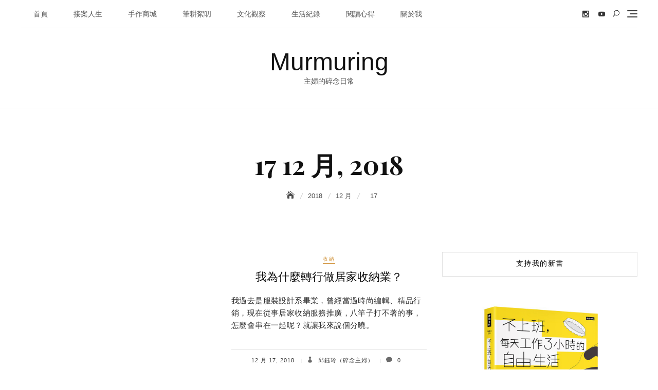

--- FILE ---
content_type: text/html; charset=UTF-8
request_url: https://murmuring.idv.tw/2018/12/17/
body_size: 14599
content:
<!DOCTYPE html>
<html lang="zh-TW">
<head>
	<meta charset="UTF-8">
	<meta name="viewport" content="width=device-width, initial-scale=1">
	<link rel="profile" href="http://gmpg.org/xfn/11">
	<title>日期: 2018 年 12 月 17 日 &#x2d; Murmuring</title>
	<style>img:is([sizes="auto" i], [sizes^="auto," i]) { contain-intrinsic-size: 3000px 1500px }</style>
	
<!-- The SEO Framework by Sybre Waaijer -->
<meta name="robots" content="noindex,max-snippet:-1,max-image-preview:large,max-video-preview:-1" />
<meta property="og:type" content="website" />
<meta property="og:locale" content="zh_TW" />
<meta property="og:site_name" content="Murmuring" />
<meta property="og:title" content="日期: 2018 年 12 月 17 日" />
<meta property="og:url" content="https://murmuring.idv.tw/2018/12/17/" />
<meta property="og:image" content="https://murmuring.idv.tw/core/views/1e93b0e530/assets/images/placeholder/blogberg-banner-1920-380.jpg" />
<meta name="twitter:card" content="summary_large_image" />
<meta name="twitter:title" content="日期: 2018 年 12 月 17 日" />
<meta name="twitter:image" content="https://murmuring.idv.tw/core/views/1e93b0e530/assets/images/placeholder/blogberg-banner-1920-380.jpg" />
<script type="application/ld+json">{"@context":"https://schema.org","@graph":[{"@type":"WebSite","@id":"https://murmuring.idv.tw/#/schema/WebSite","url":"https://murmuring.idv.tw/","name":"Murmuring","description":"主婦的碎念日常","inLanguage":"zh-TW","potentialAction":{"@type":"SearchAction","target":{"@type":"EntryPoint","urlTemplate":"https://murmuring.idv.tw/search/{search_term_string}/"},"query-input":"required name=search_term_string"},"publisher":{"@type":"Organization","@id":"https://murmuring.idv.tw/#/schema/Organization","name":"Murmuring","url":"https://murmuring.idv.tw/","logo":{"@type":"ImageObject","url":"https://murmuring.idv.tw/storage/2017/07/cropped-cropped-murmuring-typography-110x110-1.jpg","contentUrl":"https://murmuring.idv.tw/storage/2017/07/cropped-cropped-murmuring-typography-110x110-1.jpg","width":512,"height":512,"contentSize":"14180"}}},{"@type":"CollectionPage","@id":"https://murmuring.idv.tw/2018/12/17/","url":"https://murmuring.idv.tw/2018/12/17/","name":"日期: 2018 年 12 月 17 日 &#x2d; Murmuring","inLanguage":"zh-TW","isPartOf":{"@id":"https://murmuring.idv.tw/#/schema/WebSite"},"breadcrumb":{"@type":"BreadcrumbList","@id":"https://murmuring.idv.tw/#/schema/BreadcrumbList","itemListElement":[{"@type":"ListItem","position":1,"item":"https://murmuring.idv.tw/","name":"Murmuring"},{"@type":"ListItem","position":2,"name":"日期: 2018 年 12 月 17 日"}]}}]}</script>
<!-- / The SEO Framework by Sybre Waaijer | 2.31ms meta | 0.51ms boot -->

<link rel='dns-prefetch' href='//fonts.googleapis.com' />
<link rel="alternate" type="application/rss+xml" title="訂閱《Murmuring》&raquo; 資訊提供" href="https://murmuring.idv.tw/feed/" />
<link rel="alternate" type="application/rss+xml" title="訂閱《Murmuring》&raquo; 留言的資訊提供" href="https://murmuring.idv.tw/comments/feed/" />
<script type="text/javascript">
/* <![CDATA[ */
window._wpemojiSettings = {"baseUrl":"https:\/\/s.w.org\/images\/core\/emoji\/16.0.1\/72x72\/","ext":".png","svgUrl":"https:\/\/s.w.org\/images\/core\/emoji\/16.0.1\/svg\/","svgExt":".svg","source":{"concatemoji":"https:\/\/murmuring.idv.tw\/lib\/js\/wp-emoji-release.min.js"}};
/*! This file is auto-generated */
!function(s,n){var o,i,e;function c(e){try{var t={supportTests:e,timestamp:(new Date).valueOf()};sessionStorage.setItem(o,JSON.stringify(t))}catch(e){}}function p(e,t,n){e.clearRect(0,0,e.canvas.width,e.canvas.height),e.fillText(t,0,0);var t=new Uint32Array(e.getImageData(0,0,e.canvas.width,e.canvas.height).data),a=(e.clearRect(0,0,e.canvas.width,e.canvas.height),e.fillText(n,0,0),new Uint32Array(e.getImageData(0,0,e.canvas.width,e.canvas.height).data));return t.every(function(e,t){return e===a[t]})}function u(e,t){e.clearRect(0,0,e.canvas.width,e.canvas.height),e.fillText(t,0,0);for(var n=e.getImageData(16,16,1,1),a=0;a<n.data.length;a++)if(0!==n.data[a])return!1;return!0}function f(e,t,n,a){switch(t){case"flag":return n(e,"\ud83c\udff3\ufe0f\u200d\u26a7\ufe0f","\ud83c\udff3\ufe0f\u200b\u26a7\ufe0f")?!1:!n(e,"\ud83c\udde8\ud83c\uddf6","\ud83c\udde8\u200b\ud83c\uddf6")&&!n(e,"\ud83c\udff4\udb40\udc67\udb40\udc62\udb40\udc65\udb40\udc6e\udb40\udc67\udb40\udc7f","\ud83c\udff4\u200b\udb40\udc67\u200b\udb40\udc62\u200b\udb40\udc65\u200b\udb40\udc6e\u200b\udb40\udc67\u200b\udb40\udc7f");case"emoji":return!a(e,"\ud83e\udedf")}return!1}function g(e,t,n,a){var r="undefined"!=typeof WorkerGlobalScope&&self instanceof WorkerGlobalScope?new OffscreenCanvas(300,150):s.createElement("canvas"),o=r.getContext("2d",{willReadFrequently:!0}),i=(o.textBaseline="top",o.font="600 32px Arial",{});return e.forEach(function(e){i[e]=t(o,e,n,a)}),i}function t(e){var t=s.createElement("script");t.src=e,t.defer=!0,s.head.appendChild(t)}"undefined"!=typeof Promise&&(o="wpEmojiSettingsSupports",i=["flag","emoji"],n.supports={everything:!0,everythingExceptFlag:!0},e=new Promise(function(e){s.addEventListener("DOMContentLoaded",e,{once:!0})}),new Promise(function(t){var n=function(){try{var e=JSON.parse(sessionStorage.getItem(o));if("object"==typeof e&&"number"==typeof e.timestamp&&(new Date).valueOf()<e.timestamp+604800&&"object"==typeof e.supportTests)return e.supportTests}catch(e){}return null}();if(!n){if("undefined"!=typeof Worker&&"undefined"!=typeof OffscreenCanvas&&"undefined"!=typeof URL&&URL.createObjectURL&&"undefined"!=typeof Blob)try{var e="postMessage("+g.toString()+"("+[JSON.stringify(i),f.toString(),p.toString(),u.toString()].join(",")+"));",a=new Blob([e],{type:"text/javascript"}),r=new Worker(URL.createObjectURL(a),{name:"wpTestEmojiSupports"});return void(r.onmessage=function(e){c(n=e.data),r.terminate(),t(n)})}catch(e){}c(n=g(i,f,p,u))}t(n)}).then(function(e){for(var t in e)n.supports[t]=e[t],n.supports.everything=n.supports.everything&&n.supports[t],"flag"!==t&&(n.supports.everythingExceptFlag=n.supports.everythingExceptFlag&&n.supports[t]);n.supports.everythingExceptFlag=n.supports.everythingExceptFlag&&!n.supports.flag,n.DOMReady=!1,n.readyCallback=function(){n.DOMReady=!0}}).then(function(){return e}).then(function(){var e;n.supports.everything||(n.readyCallback(),(e=n.source||{}).concatemoji?t(e.concatemoji):e.wpemoji&&e.twemoji&&(t(e.twemoji),t(e.wpemoji)))}))}((window,document),window._wpemojiSettings);
/* ]]> */
</script>
<style id='wp-emoji-styles-inline-css' type='text/css'>

	img.wp-smiley, img.emoji {
		display: inline !important;
		border: none !important;
		box-shadow: none !important;
		height: 1em !important;
		width: 1em !important;
		margin: 0 0.07em !important;
		vertical-align: -0.1em !important;
		background: none !important;
		padding: 0 !important;
	}
</style>
<link rel='stylesheet' id='wp-block-library-css' href='https://murmuring.idv.tw/lib/css/dist/block-library/style.min.css' type='text/css' media='all' />
<style id='wp-block-library-theme-inline-css' type='text/css'>
.wp-block-audio :where(figcaption){color:#555;font-size:13px;text-align:center}.is-dark-theme .wp-block-audio :where(figcaption){color:#ffffffa6}.wp-block-audio{margin:0 0 1em}.wp-block-code{border:1px solid #ccc;border-radius:4px;font-family:Menlo,Consolas,monaco,monospace;padding:.8em 1em}.wp-block-embed :where(figcaption){color:#555;font-size:13px;text-align:center}.is-dark-theme .wp-block-embed :where(figcaption){color:#ffffffa6}.wp-block-embed{margin:0 0 1em}.blocks-gallery-caption{color:#555;font-size:13px;text-align:center}.is-dark-theme .blocks-gallery-caption{color:#ffffffa6}:root :where(.wp-block-image figcaption){color:#555;font-size:13px;text-align:center}.is-dark-theme :root :where(.wp-block-image figcaption){color:#ffffffa6}.wp-block-image{margin:0 0 1em}.wp-block-pullquote{border-bottom:4px solid;border-top:4px solid;color:currentColor;margin-bottom:1.75em}.wp-block-pullquote cite,.wp-block-pullquote footer,.wp-block-pullquote__citation{color:currentColor;font-size:.8125em;font-style:normal;text-transform:uppercase}.wp-block-quote{border-left:.25em solid;margin:0 0 1.75em;padding-left:1em}.wp-block-quote cite,.wp-block-quote footer{color:currentColor;font-size:.8125em;font-style:normal;position:relative}.wp-block-quote:where(.has-text-align-right){border-left:none;border-right:.25em solid;padding-left:0;padding-right:1em}.wp-block-quote:where(.has-text-align-center){border:none;padding-left:0}.wp-block-quote.is-large,.wp-block-quote.is-style-large,.wp-block-quote:where(.is-style-plain){border:none}.wp-block-search .wp-block-search__label{font-weight:700}.wp-block-search__button{border:1px solid #ccc;padding:.375em .625em}:where(.wp-block-group.has-background){padding:1.25em 2.375em}.wp-block-separator.has-css-opacity{opacity:.4}.wp-block-separator{border:none;border-bottom:2px solid;margin-left:auto;margin-right:auto}.wp-block-separator.has-alpha-channel-opacity{opacity:1}.wp-block-separator:not(.is-style-wide):not(.is-style-dots){width:100px}.wp-block-separator.has-background:not(.is-style-dots){border-bottom:none;height:1px}.wp-block-separator.has-background:not(.is-style-wide):not(.is-style-dots){height:2px}.wp-block-table{margin:0 0 1em}.wp-block-table td,.wp-block-table th{word-break:normal}.wp-block-table :where(figcaption){color:#555;font-size:13px;text-align:center}.is-dark-theme .wp-block-table :where(figcaption){color:#ffffffa6}.wp-block-video :where(figcaption){color:#555;font-size:13px;text-align:center}.is-dark-theme .wp-block-video :where(figcaption){color:#ffffffa6}.wp-block-video{margin:0 0 1em}:root :where(.wp-block-template-part.has-background){margin-bottom:0;margin-top:0;padding:1.25em 2.375em}
</style>
<style id='classic-theme-styles-inline-css' type='text/css'>
/*! This file is auto-generated */
.wp-block-button__link{color:#fff;background-color:#32373c;border-radius:9999px;box-shadow:none;text-decoration:none;padding:calc(.667em + 2px) calc(1.333em + 2px);font-size:1.125em}.wp-block-file__button{background:#32373c;color:#fff;text-decoration:none}
</style>
<style id='global-styles-inline-css' type='text/css'>
:root{--wp--preset--aspect-ratio--square: 1;--wp--preset--aspect-ratio--4-3: 4/3;--wp--preset--aspect-ratio--3-4: 3/4;--wp--preset--aspect-ratio--3-2: 3/2;--wp--preset--aspect-ratio--2-3: 2/3;--wp--preset--aspect-ratio--16-9: 16/9;--wp--preset--aspect-ratio--9-16: 9/16;--wp--preset--color--black: #000000;--wp--preset--color--cyan-bluish-gray: #abb8c3;--wp--preset--color--white: #ffffff;--wp--preset--color--pale-pink: #f78da7;--wp--preset--color--vivid-red: #cf2e2e;--wp--preset--color--luminous-vivid-orange: #ff6900;--wp--preset--color--luminous-vivid-amber: #fcb900;--wp--preset--color--light-green-cyan: #7bdcb5;--wp--preset--color--vivid-green-cyan: #00d084;--wp--preset--color--pale-cyan-blue: #8ed1fc;--wp--preset--color--vivid-cyan-blue: #0693e3;--wp--preset--color--vivid-purple: #9b51e0;--wp--preset--color--tan: #D2B48C;--wp--preset--color--yellow: #FDE64B;--wp--preset--color--orange: #ED7014;--wp--preset--color--red: #D0312D;--wp--preset--color--pink: #b565a7;--wp--preset--color--purple: #A32CC4;--wp--preset--color--blue: #4E97D8;--wp--preset--color--green: #00B294;--wp--preset--color--brown: #231709;--wp--preset--color--grey: #7D7D7D;--wp--preset--gradient--vivid-cyan-blue-to-vivid-purple: linear-gradient(135deg,rgba(6,147,227,1) 0%,rgb(155,81,224) 100%);--wp--preset--gradient--light-green-cyan-to-vivid-green-cyan: linear-gradient(135deg,rgb(122,220,180) 0%,rgb(0,208,130) 100%);--wp--preset--gradient--luminous-vivid-amber-to-luminous-vivid-orange: linear-gradient(135deg,rgba(252,185,0,1) 0%,rgba(255,105,0,1) 100%);--wp--preset--gradient--luminous-vivid-orange-to-vivid-red: linear-gradient(135deg,rgba(255,105,0,1) 0%,rgb(207,46,46) 100%);--wp--preset--gradient--very-light-gray-to-cyan-bluish-gray: linear-gradient(135deg,rgb(238,238,238) 0%,rgb(169,184,195) 100%);--wp--preset--gradient--cool-to-warm-spectrum: linear-gradient(135deg,rgb(74,234,220) 0%,rgb(151,120,209) 20%,rgb(207,42,186) 40%,rgb(238,44,130) 60%,rgb(251,105,98) 80%,rgb(254,248,76) 100%);--wp--preset--gradient--blush-light-purple: linear-gradient(135deg,rgb(255,206,236) 0%,rgb(152,150,240) 100%);--wp--preset--gradient--blush-bordeaux: linear-gradient(135deg,rgb(254,205,165) 0%,rgb(254,45,45) 50%,rgb(107,0,62) 100%);--wp--preset--gradient--luminous-dusk: linear-gradient(135deg,rgb(255,203,112) 0%,rgb(199,81,192) 50%,rgb(65,88,208) 100%);--wp--preset--gradient--pale-ocean: linear-gradient(135deg,rgb(255,245,203) 0%,rgb(182,227,212) 50%,rgb(51,167,181) 100%);--wp--preset--gradient--electric-grass: linear-gradient(135deg,rgb(202,248,128) 0%,rgb(113,206,126) 100%);--wp--preset--gradient--midnight: linear-gradient(135deg,rgb(2,3,129) 0%,rgb(40,116,252) 100%);--wp--preset--font-size--small: 12px;--wp--preset--font-size--medium: 20px;--wp--preset--font-size--large: 36px;--wp--preset--font-size--x-large: 42px;--wp--preset--font-size--regular: 16px;--wp--preset--font-size--larger: 36px;--wp--preset--font-size--huge: 48px;--wp--preset--spacing--20: 0.44rem;--wp--preset--spacing--30: 0.67rem;--wp--preset--spacing--40: 1rem;--wp--preset--spacing--50: 1.5rem;--wp--preset--spacing--60: 2.25rem;--wp--preset--spacing--70: 3.38rem;--wp--preset--spacing--80: 5.06rem;--wp--preset--shadow--natural: 6px 6px 9px rgba(0, 0, 0, 0.2);--wp--preset--shadow--deep: 12px 12px 50px rgba(0, 0, 0, 0.4);--wp--preset--shadow--sharp: 6px 6px 0px rgba(0, 0, 0, 0.2);--wp--preset--shadow--outlined: 6px 6px 0px -3px rgba(255, 255, 255, 1), 6px 6px rgba(0, 0, 0, 1);--wp--preset--shadow--crisp: 6px 6px 0px rgba(0, 0, 0, 1);}:where(.is-layout-flex){gap: 0.5em;}:where(.is-layout-grid){gap: 0.5em;}body .is-layout-flex{display: flex;}.is-layout-flex{flex-wrap: wrap;align-items: center;}.is-layout-flex > :is(*, div){margin: 0;}body .is-layout-grid{display: grid;}.is-layout-grid > :is(*, div){margin: 0;}:where(.wp-block-columns.is-layout-flex){gap: 2em;}:where(.wp-block-columns.is-layout-grid){gap: 2em;}:where(.wp-block-post-template.is-layout-flex){gap: 1.25em;}:where(.wp-block-post-template.is-layout-grid){gap: 1.25em;}.has-black-color{color: var(--wp--preset--color--black) !important;}.has-cyan-bluish-gray-color{color: var(--wp--preset--color--cyan-bluish-gray) !important;}.has-white-color{color: var(--wp--preset--color--white) !important;}.has-pale-pink-color{color: var(--wp--preset--color--pale-pink) !important;}.has-vivid-red-color{color: var(--wp--preset--color--vivid-red) !important;}.has-luminous-vivid-orange-color{color: var(--wp--preset--color--luminous-vivid-orange) !important;}.has-luminous-vivid-amber-color{color: var(--wp--preset--color--luminous-vivid-amber) !important;}.has-light-green-cyan-color{color: var(--wp--preset--color--light-green-cyan) !important;}.has-vivid-green-cyan-color{color: var(--wp--preset--color--vivid-green-cyan) !important;}.has-pale-cyan-blue-color{color: var(--wp--preset--color--pale-cyan-blue) !important;}.has-vivid-cyan-blue-color{color: var(--wp--preset--color--vivid-cyan-blue) !important;}.has-vivid-purple-color{color: var(--wp--preset--color--vivid-purple) !important;}.has-black-background-color{background-color: var(--wp--preset--color--black) !important;}.has-cyan-bluish-gray-background-color{background-color: var(--wp--preset--color--cyan-bluish-gray) !important;}.has-white-background-color{background-color: var(--wp--preset--color--white) !important;}.has-pale-pink-background-color{background-color: var(--wp--preset--color--pale-pink) !important;}.has-vivid-red-background-color{background-color: var(--wp--preset--color--vivid-red) !important;}.has-luminous-vivid-orange-background-color{background-color: var(--wp--preset--color--luminous-vivid-orange) !important;}.has-luminous-vivid-amber-background-color{background-color: var(--wp--preset--color--luminous-vivid-amber) !important;}.has-light-green-cyan-background-color{background-color: var(--wp--preset--color--light-green-cyan) !important;}.has-vivid-green-cyan-background-color{background-color: var(--wp--preset--color--vivid-green-cyan) !important;}.has-pale-cyan-blue-background-color{background-color: var(--wp--preset--color--pale-cyan-blue) !important;}.has-vivid-cyan-blue-background-color{background-color: var(--wp--preset--color--vivid-cyan-blue) !important;}.has-vivid-purple-background-color{background-color: var(--wp--preset--color--vivid-purple) !important;}.has-black-border-color{border-color: var(--wp--preset--color--black) !important;}.has-cyan-bluish-gray-border-color{border-color: var(--wp--preset--color--cyan-bluish-gray) !important;}.has-white-border-color{border-color: var(--wp--preset--color--white) !important;}.has-pale-pink-border-color{border-color: var(--wp--preset--color--pale-pink) !important;}.has-vivid-red-border-color{border-color: var(--wp--preset--color--vivid-red) !important;}.has-luminous-vivid-orange-border-color{border-color: var(--wp--preset--color--luminous-vivid-orange) !important;}.has-luminous-vivid-amber-border-color{border-color: var(--wp--preset--color--luminous-vivid-amber) !important;}.has-light-green-cyan-border-color{border-color: var(--wp--preset--color--light-green-cyan) !important;}.has-vivid-green-cyan-border-color{border-color: var(--wp--preset--color--vivid-green-cyan) !important;}.has-pale-cyan-blue-border-color{border-color: var(--wp--preset--color--pale-cyan-blue) !important;}.has-vivid-cyan-blue-border-color{border-color: var(--wp--preset--color--vivid-cyan-blue) !important;}.has-vivid-purple-border-color{border-color: var(--wp--preset--color--vivid-purple) !important;}.has-vivid-cyan-blue-to-vivid-purple-gradient-background{background: var(--wp--preset--gradient--vivid-cyan-blue-to-vivid-purple) !important;}.has-light-green-cyan-to-vivid-green-cyan-gradient-background{background: var(--wp--preset--gradient--light-green-cyan-to-vivid-green-cyan) !important;}.has-luminous-vivid-amber-to-luminous-vivid-orange-gradient-background{background: var(--wp--preset--gradient--luminous-vivid-amber-to-luminous-vivid-orange) !important;}.has-luminous-vivid-orange-to-vivid-red-gradient-background{background: var(--wp--preset--gradient--luminous-vivid-orange-to-vivid-red) !important;}.has-very-light-gray-to-cyan-bluish-gray-gradient-background{background: var(--wp--preset--gradient--very-light-gray-to-cyan-bluish-gray) !important;}.has-cool-to-warm-spectrum-gradient-background{background: var(--wp--preset--gradient--cool-to-warm-spectrum) !important;}.has-blush-light-purple-gradient-background{background: var(--wp--preset--gradient--blush-light-purple) !important;}.has-blush-bordeaux-gradient-background{background: var(--wp--preset--gradient--blush-bordeaux) !important;}.has-luminous-dusk-gradient-background{background: var(--wp--preset--gradient--luminous-dusk) !important;}.has-pale-ocean-gradient-background{background: var(--wp--preset--gradient--pale-ocean) !important;}.has-electric-grass-gradient-background{background: var(--wp--preset--gradient--electric-grass) !important;}.has-midnight-gradient-background{background: var(--wp--preset--gradient--midnight) !important;}.has-small-font-size{font-size: var(--wp--preset--font-size--small) !important;}.has-medium-font-size{font-size: var(--wp--preset--font-size--medium) !important;}.has-large-font-size{font-size: var(--wp--preset--font-size--large) !important;}.has-x-large-font-size{font-size: var(--wp--preset--font-size--x-large) !important;}
:where(.wp-block-post-template.is-layout-flex){gap: 1.25em;}:where(.wp-block-post-template.is-layout-grid){gap: 1.25em;}
:where(.wp-block-columns.is-layout-flex){gap: 2em;}:where(.wp-block-columns.is-layout-grid){gap: 2em;}
:root :where(.wp-block-pullquote){font-size: 1.5em;line-height: 1.6;}
</style>
<link rel='stylesheet' id='blogberg-google-fonts-css' href='https://fonts.googleapis.com/css?family=Hind:300,400,400i,500,600,700,800,900|Playfair+Display:400,400italic,700,900' type='text/css' media='all' />
<link rel='stylesheet' id='bootstrap-css' href='https://murmuring.idv.tw/core/views/1e93b0e530/assets/vendors/bootstrap/css/bootstrap.min.css' type='text/css' media='all' />
<link rel='stylesheet' id='kfi-icons-css' href='https://murmuring.idv.tw/core/views/1e93b0e530/assets/vendors/kf-icons/css/style.css' type='text/css' media='all' />
<link rel='stylesheet' id='owlcarousel-css' href='https://murmuring.idv.tw/core/views/1e93b0e530/assets/vendors/OwlCarousel2-2.2.1/assets/owl.carousel.min.css' type='text/css' media='all' />
<link rel='stylesheet' id='owlcarousel-theme-css' href='https://murmuring.idv.tw/core/views/1e93b0e530/assets/vendors/OwlCarousel2-2.2.1/assets/owl.theme.default.min.css' type='text/css' media='all' />
<link rel='stylesheet' id='blogberg-blocks-css' href='https://murmuring.idv.tw/core/views/1e93b0e530/assets/css/blocks.min.css' type='text/css' media='all' />
<link rel='stylesheet' id='blogberg-style-css' href='https://murmuring.idv.tw/core/views/1e93b0e530/design.css' type='text/css' media='all' />
<script type="text/javascript" src="https://murmuring.idv.tw/lib/js/jquery/jquery.min.js" id="jquery-core-js"></script>
<script type="text/javascript" src="https://murmuring.idv.tw/lib/js/jquery/jquery-migrate.min.js" id="jquery-migrate-js"></script>
<!-- Google tag (gtag.js) -->
<script async src="https://www.googletagmanager.com/gtag/js?id=G-M8QX9C1ZRG"></script>
<script>
  window.dataLayer = window.dataLayer || [];
  function gtag(){dataLayer.push(arguments);}
  gtag('js', new Date());

  gtag('config', 'G-M8QX9C1ZRG');
</script><style id='script-63ae96bfcad37-css' type='text/css'>
figure
{
    max-width: 100%;
}
</style>
	<style type="text/css">
		/* Site Layout Shadow */  /* Hamburger Menu Icon */  /*Archive Slider Overlay Opacity*/ .block-slider .banner-overlay {background-color: rgba(0, 0, 0, 0.3); } /* Footer Background Shape*/  /* Breadcrumb Separator Layout */  .breadcrumb-wrap .breadcrumbs .trail-items a:after {height: 12px; -webkit-transform: rotate(25deg); -moz-transform: rotate(25deg); -ms-transform: rotate(25deg); -o-transform: rotate(25deg); transform: rotate(25deg); width: 1px; }     .breadcrumb-wrap .breadcrumbs .trail-items a[rel="home"] span {font-size: 0; } .breadcrumb-wrap .breadcrumbs .trail-items a[rel="home"] span:before {font-size: 16px; content: "\e074"; font-family: "kf-icons"; }  /* Site Title Color */ .site-header .site-branding .site-title, .site-header .site-branding .site-title a {color: #111111; } /* Tagline Color */ .site-header .site-branding .site-description {color: #4d4d4d; } /* Site Body Text Color */ body, html {color: #313131; } /* Primary Background Color */ figcaption, input[type=button], input[type=reset], input[type=submit], .button-primary, .round-button-primary, .page-numbers.current, .page-numbers:hover.current, .page-numbers:focus.current, .page-numbers:active.current, .woocommerce span.onsale, .woocommerce #respond input#submit, .woocommerce a.button, .woocommerce button.button, .woocommerce input.button, .woocommerce a.button.alt, .woocommerce button.button.alt, .woocommerce a.added_to_cart, .widget-area .widget.widget_product_search [type=submit], .woocommerce .widget_price_filter .ui-slider .ui-slider-handle, .wrap-detail-page .post-footer .post-format, .comments-area .comment-respond .comment-form .submit, .searchform .search-button, #go-top:hover span, #go-top:focus span, #go-top:active span, .block-slider #slide-pager .owl-dot.active span:hover, .block-slider #slide-pager .owl-dot.active span:focus, .block-slider #slide-pager .owl-dot.active span:active {background-color: #d39844 } /* Primary Border Color */ .page-numbers.current, .page-numbers:hover.current, .page-numbers:focus.current, .page-numbers:active.current, .comments-area .comment-respond .comment-form .submit, #go-top:hover span, #go-top:focus span, #go-top:active span, .main-navigation ul.nav-menu ul, .post .entry-meta-cat a {border-color: #d39844 } /* Primary Text Color */ .inner-header-content .posted-on a, .post .entry-meta-cat a {color: #d39844 } /* Hover Background Color */ .wrap-detail-page .kt-contact-form-area .form-group input.form-control[type=submit], .wrap-detail-page .kt-contact-form-area .form-group input.form-control[type=submit]:hover, .wrap-detail-page .kt-contact-form-area .form-group input.form-control[type=submit]:focus, .wrap-detail-page .kt-contact-form-area .form-group input.form-control[type=submit]:active, input[type=button]:hover, input[type=button]:active, input[type=button]:focus, input[type=reset]:hover, input[type=reset]:active, input[type=reset]:focus, input[type=submit]:hover, input[type=submit]:active, input[type=submit]:focus, .button-primary:hover, .button-primary:focus, .button-primary:active, .round-button-primary:hover, .round-button-primary:focus, .round-button-primary:active, .button-outline:hover, .button-outline:focus, .button-outline:active, .round-button-outline:hover, .round-button-outline:focus, .round-button-outline:active, .page-numbers:hover, .page-numbers:focus, .page-numbers:active, .infinite-scroll #infinite-handle span:hover, .infinite-scroll #infinite-handle span:focus, .infinite-scroll #infinite-handle span:active, .woocommerce #respond input#submit:hover, .woocommerce #respond input#submit:focus, .woocommerce #respond input#submit:active, .woocommerce a.button:hover, .woocommerce a.button:focus, .woocommerce a.button:active, .woocommerce button.button:hover, .woocommerce button.button:focus, .woocommerce button.button:active, .woocommerce input.button:hover, .woocommerce input.button:focus, .woocommerce input.button:active, .woocommerce a.button.alt:hover, .woocommerce a.button.alt:focus, .woocommerce a.button.alt:active, .woocommerce button.button.alt:hover, .woocommerce button.button.alt:focus, .woocommerce button.button.alt:active, .woocommerce a.added_to_cart:hover, .woocommerce a.added_to_cart:focus, .woocommerce a.added_to_cart:active, widget-area .widget.widget_product_search [type=submit]:hover, .widget-area .widget.widget_product_search [type=submit]:focus, .widget-area .widget.widget_product_search [type=submit]:active, .post-content-inner .tag-links a:hover, .post-content-inner .tag-links a:focus, .post-content-inner .tag-links a:active, .comments-area .comment-respond .comment-form .submit:hover, .comments-area .comment-respond .comment-form .submit:focus, .comments-area .comment-respond .comment-form .submit:active, .searchform .search-button:hover, .searchform .search-button:focus, .searchform .search-button:active, .widget .tagcloud a:hover, .widget .tagcloud a:focus, .widget .tagcloud a:active, .site-header .alt-menu-icon a:hover .icon-bar, .site-header .alt-menu-icon a:focus .icon-bar, .site-header .alt-menu-icon a:active .icon-bar, .site-header .alt-menu-icon a:hover .icon-bar:before, .site-header .alt-menu-icon a:hover .icon-bar:after, .site-header .alt-menu-icon a:focus .icon-bar:before, .site-header .alt-menu-icon a:focus .icon-bar:after, .site-header .alt-menu-icon a:active .icon-bar:before, .site-header .alt-menu-icon a:active .icon-bar:after, .block-slider .post .button-container .button-outline:hover, .block-slider .post .button-container .button-outline:focus, .block-slider .post .button-container .button-outline:active, .block-slider #slide-pager .owl-dot span:hover, .block-slider #slide-pager .owl-dot span:focus, .block-slider #slide-pager .owl-dot span:active, .top-footer .widget .search-button:hover, .top-footer .widget .search-button:focus, .top-footer .widget .search-button:active {background-color: #d39844 } /* Hover border Color */ .wrap-detail-page .kt-contact-form-area .form-group input.form-control[type=submit], .wrap-detail-page .kt-contact-form-area .form-group input.form-control[type=submit]:hover, .wrap-detail-page .kt-contact-form-area .form-group input.form-control[type=submit]:focus, .wrap-detail-page .kt-contact-form-area .form-group input.form-control[type=submit]:active, .button-outline:hover, .button-outline:focus, .button-outline:active, .round-button-outline:hover, .round-button-outline:focus, .round-button-outline:active, .page-numbers:hover, .page-numbers:focus, .page-numbers:active, .comments-area .comment-respond .comment-form .submit:hover, .comments-area .comment-respond .comment-form .submit:focus, .comments-area .comment-respond .comment-form .submit:active, .socialgroup a:hover, .socialgroup a:focus, .socialgroup a:active, .widget .tagcloud a:hover, .widget .tagcloud a:focus, .widget .tagcloud a:active, .block-slider .post .entry-meta-cat a:hover, .block-slider .post .entry-meta-cat a:focus, .block-slider .post .entry-meta-cat a:active, .block-slider .post .button-container .button-outline:hover, .block-slider .post .button-container .button-outline:focus, .block-slider .post .button-container .button-outline:active, .block-slider .controls .owl-prev:hover:before, .block-slider .controls .owl-prev:focus:before, .block-slider .controls .owl-prev:active:before, .block-slider .controls .owl-next:hover:before, .block-slider .controls .owl-next:focus:before, .block-slider .controls .owl-next:active:before, .block-slider #slide-pager .owl-dot span:hover, .block-slider #slide-pager .owl-dot span:focus, .block-slider #slide-pager .owl-dot span:active, .site-footer .socialgroup ul li a:hover, .site-footer .socialgroup ul li a:focus, .site-footer .socialgroup ul li a:active, .post .entry-meta-cat a:hover, .post .entry-meta-cat a:focus, .post .entry-meta-cat a:active {border-color: #d39844 } /* Hover Text Color */ a:hover, a:focus, a:active, .wrap-detail-page .kt-contact-form-area .form-group .cleaner:hover, .wrap-detail-page .kt-contact-form-area .form-group .cleaner:active, .wrap-detail-page .kt-contact-form-area .form-group .cleaner:focus, .wrap-detail-page .kt-contact-form-area .form-group .cleaner:hover span, .wrap-detail-page .kt-contact-form-area .form-group .cleaner:active span, .wrap-detail-page .kt-contact-form-area .form-group .cleaner:focus span, a.button-text:hover, a.button-text:focus, a.button-text:active, .button-text:hover, .button-text:focus, .button-text:active, a.button-text:hover:after, a.button-text:focus:after, a.button-text:active:after, .button-text:hover:after, .button-text:focus:after, .button-text:active:after, .comment-navigation .nav-previous a:hover, .comment-navigation .nav-previous a:focus, .comment-navigation .nav-previous a:active, .comment-navigation .nav-next a:hover, .comment-navigation .nav-next a:focus, .comment-navigation .nav-next a:active, .post-navigation .nav-previous a:hover, .post-navigation .nav-previous a:focus, .post-navigation .nav-previous a:active, .post-navigation .nav-next a:hover, .post-navigation .nav-next a:focus, .post-navigation .nav-next a:active, .comment-navigation .nav-previous a:hover .nav-label, .comment-navigation .nav-previous a:focus .nav-label, .comment-navigation .nav-previous a:active .nav-label, .comment-navigation .nav-next a:hover .nav-label, .comment-navigation .nav-next a:focus .nav-label, .comment-navigation .nav-next a:active .nav-label, .post-navigation .nav-previous a:hover .nav-label, .post-navigation .nav-previous a:focus .nav-label, .post-navigation .nav-previous a:active .nav-label, .post-navigation .nav-next a:hover .nav-label, .post-navigation .nav-next a:focus .nav-label, .post-navigation .nav-next a:active .nav-label, .woocommerce .product_meta .posted_in a:hover, .woocommerce .product_meta .posted_in a:focus, .woocommerce .product_meta .posted_in a:active, .woocommerce .product_meta .tagged_as a:hover, .woocommerce .product_meta .tagged_as a:focus, .woocommerce .product_meta .tagged_as a:active, .woocommerce .woocommerce-MyAccount-navigation ul li a:hover, .woocommerce .woocommerce-MyAccount-navigation ul li a:focus, .woocommerce .woocommerce-MyAccount-navigation ul li a:active, .woocommerce .woocommerce-MyAccount-content p a:hover, .woocommerce .woocommerce-MyAccount-content p a:focus, .woocommerce .woocommerce-MyAccount-content p a:active, .inner-header-content .posted-on a:hover, .inner-header-content .posted-on a:focus, .inner-header-content .posted-on a:active, .post-content-inner .cat-links .categories-list a:hover, .post-content-inner .cat-links .categories-list a:focus, .post-content-inner .cat-links .categories-list a:active, .comments-area .comment-list .comment-metadata a:hover, .comments-area .comment-list .comment-metadata a:focus, .comments-area .comment-list .comment-metadata a:active, .comments-area .comment-respond .logged-in-as a:hover, .comments-area .comment-respond .logged-in-as a:focus, .comments-area .comment-respond .logged-in-as a:active, .socialgroup a:hover, .socialgroup a:focus, .socialgroup a:active, .section-banner-wrap:not(.section-banner-two):not(.section-banner-three) .inner-header-content .posted-on a:hover, .wrap-inner-banner .inner-header-content .posted-on a:hover, .breadcrumb-wrap .breadcrumbs .trail-items a:hover, .breadcrumb-wrap .breadcrumbs .trail-items a:focus, .breadcrumb-wrap .breadcrumbs .trail-items a:active, .widget li a:hover, .widget li a:focus, .widget li a:active, .author-widget .widget-content .profile .socialgroup ul li a:hover, .author-widget .widget-content .profile .socialgroup ul li a:focus, .author-widget .widget-content .profile .socialgroup ul li a:active, .site-header .site-branding .site-title a:hover, .site-header .site-branding .site-title a:focus, .site-header .site-branding .site-title a:active, .site-header .header-icons-wrap .header-search-icon:hover, .site-header .header-icons-wrap .header-search-icon:focus, .site-header .header-icons-wrap .header-search-icon:active, .main-navigation ul.nav-menu > li:hover > a, .main-navigation ul.nav-menu > li:focus > a, .main-navigation ul.nav-menu > li:active > a, .main-navigation ul.nav-menu > li.focus > a, .main-navigation ul.nav-menu ul li a:hover, .main-navigation ul.nav-menu ul li a:focus, .main-navigation ul.nav-menu ul li a:active, .main-navigation ul.nav-menu li.current-menu-item > a, .main-navigation ul.nav-menu li.current-menu-parent > a, .offcanvas-navigation a:hover, .offcanvas-navigation a:focus, .offcanvas-navigation a:active, .block-slider .post .entry-meta-cat a:hover, .block-slider .post .entry-meta-cat a:focus, .block-slider .post .entry-meta-cat a:active, .block-slider .post .post-content .meta-tag [class*=meta-] a:hover, .block-slider .post .post-content .meta-tag [class*=meta-] a:focus, .block-slider .post .post-content .meta-tag [class*=meta-] a:active, .block-slider .post .post-content .meta-tag [class*=meta-] a:hover:before, .block-slider .post .post-content .meta-tag [class*=meta-] a:focus:before, .block-slider .post .post-content .meta-tag [class*=meta-] a:active:before, .block-slider .controls .owl-prev:hover:before, .block-slider .controls .owl-prev:focus:before, .block-slider .controls .owl-prev:active:before, .block-slider .controls .owl-next:hover:before, .block-slider .controls .owl-next:focus:before, .block-slider .controls .owl-next:active:before, .site-footer .socialgroup ul li a:hover, .site-footer .socialgroup ul li a:focus, .site-footer .socialgroup ul li a:active, .site-footer .copyright a:hover, .site-footer .copyright a:focus, .site-footer .copyright a:active, .site-footer .footer-menu-wrap ul li a:hover, .site-footer .footer-menu-wrap ul li a:focus, .site-footer .footer-menu-wrap ul li a:active, .post .entry-meta-cat a:hover, .post .entry-meta-cat a:focus, .post .entry-meta-cat a:active, .post .meta-tag [class*=meta-] a:hover, .post .meta-tag [class*=meta-] a:focus, .post .meta-tag [class*=meta-] a:active, .post .meta-tag [class*=meta-] a:hover:before, .post .meta-tag [class*=meta-] a:focus:before, .post .meta-tag [class*=meta-] a:active:before, .post-section .post .post-text .simplesocialbuttons.simplesocial-round-icon button:hover, .post-section .post .post-text .simplesocialbuttons.simplesocial-round-icon button:focus, .post-section .post .post-text .simplesocialbuttons.simplesocial-round-icon button:active {color: #d39844 } .addtoany_content .addtoany_list a:hover svg path, .addtoany_content .addtoany_list a:focus svg path, .addtoany_content .addtoany_list a:active svg path, .widget_a2a_share_save_widget .addtoany_list a:hover svg path, .widget_a2a_share_save_widget .addtoany_list a:focus svg path, .widget_a2a_share_save_widget .addtoany_list a:active svg path {fill: #d39844	}
</style>
<link rel="icon" href="https://murmuring.idv.tw/storage/2017/07/cropped-cropped-murmuring-typography-110x110-1-32x32.jpg" sizes="32x32" />
<link rel="icon" href="https://murmuring.idv.tw/storage/2017/07/cropped-cropped-murmuring-typography-110x110-1-192x192.jpg" sizes="192x192" />
<link rel="apple-touch-icon" href="https://murmuring.idv.tw/storage/2017/07/cropped-cropped-murmuring-typography-110x110-1-180x180.jpg" />
<meta name="msapplication-TileImage" content="https://murmuring.idv.tw/storage/2017/07/cropped-cropped-murmuring-typography-110x110-1-270x270.jpg" />
		<style type="text/css" id="wp-custom-css">
			@import 'http://fonts.googleapis.com/earlyaccess/notesanstc.css';

.post-title {
	font-weight:400;
}

.blog-title{
	font-weight:300;
}

h3, h4, h5, h6, p, address, body{
	font-family: arial,"Microsoft JhengHei","微軟正黑體",sans-serif !important;
}		</style>
			<script data-ad-client="ca-pub-3371709368486331" async src="https://pagead2.googlesyndication.com/pagead/js/adsbygoogle.js"></script>
</head>

<body class="archive date wp-theme-blogberg site-layout-full">


			<div id="site-loader">
			<div class="site-loader-inner">
				<img src="https://murmuring.idv.tw/core/views/1e93b0e530/assets/images/placeholder/loader1.gif" alt="Site Loader">			</div>
		</div>
		<div id="page" class="site">
		<a class="skip-link screen-reader-text" href="#content">
			Skip to content		</a>
		
		
<header id="masthead" class="wrapper site-header site-header-primary" role="banner">
			<div class="top-header site-header-wrap">
			<div class="container">
				<div class="main-navigation-wrap">
					<div class="row align-items-center">
						<div class="col-lg-9 d-none d-lg-block">
							<div class="wrap-nav main-navigation">
								<div id="navigation" class="d-none d-lg-block">
									<nav id="site-navigation" class="main-navigation" role="navigation" aria-label="Primary Menu">
										<button class="menu-toggle" aria-controls="primary-menu" aria-expanded="false">Primary Menu</button>
										<ul id="primary-menu" class="primary-menu"><li id="menu-item-2281" class="menu-item menu-item-type-custom menu-item-object-custom menu-item-home menu-item-2281"><a href="https://murmuring.idv.tw/">首頁</a></li>
<li id="menu-item-2432" class="menu-item menu-item-type-taxonomy menu-item-object-category menu-item-2432"><a href="https://murmuring.idv.tw/category/%e6%8e%a5%e6%a1%88%e4%ba%ba%e7%94%9f/">接案人生</a></li>
<li id="menu-item-6843" class="menu-item menu-item-type-custom menu-item-object-custom menu-item-6843"><a href="https://www.taluma-design.com/">手作商城</a></li>
<li id="menu-item-6380" class="menu-item menu-item-type-taxonomy menu-item-object-category menu-item-6380"><a href="https://murmuring.idv.tw/category/%e7%ad%86%e8%80%95%e7%b5%ae%e5%8f%a8/">筆耕絮叨</a></li>
<li id="menu-item-2435" class="menu-item menu-item-type-taxonomy menu-item-object-category menu-item-2435"><a href="https://murmuring.idv.tw/category/%e6%96%87%e5%8c%96%e8%a7%80%e5%af%9f/">文化觀察</a></li>
<li id="menu-item-2436" class="menu-item menu-item-type-taxonomy menu-item-object-category menu-item-2436"><a href="https://murmuring.idv.tw/category/%e7%94%9f%e6%b4%bb%e7%b4%80%e9%8c%84/">生活紀錄</a></li>
<li id="menu-item-2437" class="menu-item menu-item-type-taxonomy menu-item-object-category menu-item-2437"><a href="https://murmuring.idv.tw/category/%e9%96%b1%e8%ae%80%e5%bf%83%e5%be%97/">閱讀心得</a></li>
<li id="menu-item-2899" class="menu-item menu-item-type-post_type menu-item-object-page menu-item-2899"><a href="https://murmuring.idv.tw/about/">關於我</a></li>
</ul>									</nav>
								</div>
							</div>
						</div>
						<div class="col-lg-3 col-12">
							<div class="header-icons-wrap text-right">
								<div class="socialgroup">
									<ul id="menu-%e7%a4%be%e7%be%a4%e9%80%a3%e7%b5%90" class="menu"><li id="menu-item-2284" class="menu-item menu-item-type-custom menu-item-object-custom menu-item-2284"><a target="_blank" href="https://www.instagram.com/contentlab_tw/">Instagram</a></li>
<li id="menu-item-2292" class="menu-item menu-item-type-custom menu-item-object-custom menu-item-2292"><a href="https://www.youtube.com/channel/UCEBCV6DuVVIu0MPo_G09-Ug">Youtube</a></li>
</ul>								</div>
									<div class="header-search-icon">
		<button aria-expanded="false">
			<span class="kfi kfi-search" aria-hidden="true"></span>
		</button>
	</div>
																<span class="alt-menu-icon ">
									<a class="offcanvas-menu-toggler" href="#">
										<span class="icon-bar"></span>
									</a>
								</span>
							</div>
						</div>
					</div>
				</div>
			</div>
		</div>
		<div class="site-branding-wrap">
		<div class="container">
			
	<div class="site-branding-outer">
		<div class="site-branding">
									<p class="site-title">
								<a href="https://murmuring.idv.tw/" rel="home">
									Murmuring								</a>
							</p>
												<p class="site-description">
							主婦的碎念日常						</p>
							</div><!-- .site-branding -->
	</div>
		</div>
	</div>
	<div id="offcanvas-menu">
	<div class="header-search-wrap">
		<form role="search" method="get" id="searchform" class="searchform" action="https://murmuring.idv.tw/">
				<div>
					<label class="screen-reader-text" for="s">搜尋關鍵字:</label>
					<input type="text" value="" name="s" id="s" />
					<input type="submit" id="searchsubmit" value="搜尋" />
				</div>
			<button type="submit" class="search-button"><span class="kfi kfi-search"></span></button></form>	</div>
	<div id="primary-nav-offcanvas" class="offcanvas-navigation d-xl-none d-lg-block">
		<ul id="primary-menu" class="primary-menu"><li class="menu-item menu-item-type-custom menu-item-object-custom menu-item-home menu-item-2281"><a href="https://murmuring.idv.tw/">首頁</a></li>
<li class="menu-item menu-item-type-taxonomy menu-item-object-category menu-item-2432"><a href="https://murmuring.idv.tw/category/%e6%8e%a5%e6%a1%88%e4%ba%ba%e7%94%9f/">接案人生</a></li>
<li class="menu-item menu-item-type-custom menu-item-object-custom menu-item-6843"><a href="https://www.taluma-design.com/">手作商城</a></li>
<li class="menu-item menu-item-type-taxonomy menu-item-object-category menu-item-6380"><a href="https://murmuring.idv.tw/category/%e7%ad%86%e8%80%95%e7%b5%ae%e5%8f%a8/">筆耕絮叨</a></li>
<li class="menu-item menu-item-type-taxonomy menu-item-object-category menu-item-2435"><a href="https://murmuring.idv.tw/category/%e6%96%87%e5%8c%96%e8%a7%80%e5%af%9f/">文化觀察</a></li>
<li class="menu-item menu-item-type-taxonomy menu-item-object-category menu-item-2436"><a href="https://murmuring.idv.tw/category/%e7%94%9f%e6%b4%bb%e7%b4%80%e9%8c%84/">生活紀錄</a></li>
<li class="menu-item menu-item-type-taxonomy menu-item-object-category menu-item-2437"><a href="https://murmuring.idv.tw/category/%e9%96%b1%e8%ae%80%e5%bf%83%e5%be%97/">閱讀心得</a></li>
<li class="menu-item menu-item-type-post_type menu-item-object-page menu-item-2899"><a href="https://murmuring.idv.tw/about/">關於我</a></li>
</ul>	</div>
	<div id="secondary-nav-offcanvas" class="offcanvas-navigation d-none d-lg-block">
			</div>
			<sidebar class="sidebar clearfix">
			<div id="text-3" class="widget widget_text"><h2 class="widget-title">關於主婦</h2>			<div class="textwidget"><p>服裝設計系畢業，沒有服裝設計師的天份，但有設計自己工作的決心。</p>
<p>善變的女人，不斷重新設計自己的工作。</p>
<p>前時尚編輯、男裝精品行銷、做過到府收納，現為自由撰稿人，工作邀約請見<a href="https://contentlab.tw/">「內容配研所」</a>。</p>
</div>
		</div><div id="text-4" class="widget widget_text"><h2 class="widget-title">小額支持地方主婦</h2>			<div class="textwidget"><p>如果你很喜歡主婦的文章，可以小額贊助，讓我更有動力繼續寫作喔！</p>
<p>💰<a class="shortc-button middle white " href="https://p.ecpay.com.tw/AF914" target="_blank" rel="noopener noreferrer"> 用一杯咖啡的錢贊助我</a> 💰</p>
</div>
		</div>		</sidebar>
		<div class="close-offcanvas-menu">
		<button class="kfi kfi-close-alt2"></button>
	</div>
</div>	<!-- Search form structure -->
	<div class="header-search-wrap">
		<div id="search-form">
			<form role="search" method="get" id="searchform" class="searchform" action="https://murmuring.idv.tw/">
				<div>
					<label class="screen-reader-text" for="s">搜尋關鍵字:</label>
					<input type="text" value="" name="s" id="s" />
					<input type="submit" id="searchsubmit" value="搜尋" />
				</div>
			<button type="submit" class="search-button"><span class="kfi kfi-search"></span></button></form>		</div>
	</div>
</header>		<div id="content" class="site-main">
		<section class="section-banner-wrap section-banner-one">
			<div class="wrap-inner-banner">
				<div class="container">
					<header class="page-header">
						<div class="inner-header-content">
														<h1 class="page-title">17 12 月, 2018</h1>
													</div>
					</header>
				</div>
			</div>
							<div class="breadcrumb-wrap">
					<div class="container">
						<nav role="navigation" aria-label="Breadcrumbs" class="breadcrumb-trail breadcrumbs" itemprop="breadcrumb"><ul class="trail-items" itemscope itemtype="http://schema.org/BreadcrumbList"><meta name="numberOfItems" content="4" /><meta name="itemListOrder" content="Ascending" /><li itemprop="itemListElement" itemscope itemtype="http://schema.org/ListItem" class="trail-item trail-begin"><a href="https://murmuring.idv.tw/" rel="home" itemprop="item"><span itemprop="name">Home</span></a><meta itemprop="position" content="1" /></li><li itemprop="itemListElement" itemscope itemtype="http://schema.org/ListItem" class="trail-item"><a href="https://murmuring.idv.tw/2018/" itemprop="item"><span itemprop="name">2018</span></a><meta itemprop="position" content="2" /></li><li itemprop="itemListElement" itemscope itemtype="http://schema.org/ListItem" class="trail-item"><a href="https://murmuring.idv.tw/2018/12/" itemprop="item"><span itemprop="name">12 月</span></a><meta itemprop="position" content="3" /></li><li itemprop="itemListElement" itemscope itemtype="http://schema.org/ListItem" class="trail-item trail-end"><span itemprop="item"><span itemprop="name">17</span></span><meta itemprop="position" content="4" /></li></ul></nav>					</div>
				</div>
					</section>
		<section class="block-grid" id="main-content">
		<div class="container">
			<div class="row">
												<div id="primary" class="col-md-8" id="main-wrap">
					<div class="post-section">
						<div class="content-wrap">
							<div class="row">
															</div>
							<div class="row list-post ">
								<div class="col-12">
	<article id="post-1936" class="post post-1936 type-post status-publish format-standard has-post-thumbnail hentry category-6">
							<div class="row">
									<div class="col-lg-6">
																	</div> <!-- end col-lg-6 -->
									<div class="col-lg-6">
							<div class="post-content">
			<header class="entry-header">
														<div class="entry-meta-cat">
														<a href="https://murmuring.idv.tw/category/%e6%94%b6%e7%b4%8d/">
								收納							</a>
						</div>
													<h3 class="entry-title">
					<a href="https://murmuring.idv.tw/2018/12/17/%e6%88%91%e7%82%ba%e4%bb%80%e9%ba%bc%e8%bd%89%e8%a1%8c%e5%81%9a%e5%b1%85%e5%ae%b6%e6%94%b6%e7%b4%8d%e6%a5%ad%ef%bc%9f/">
						我為什麼轉行做居家收納業？					</a>
				</h3>
			</header>
			<div class="post-text">
				<p>我過去是服裝設計系畢業，曾經當過時尚編輯、精品行銷，現在從事居家收納服務推廣，八竿子打不著的事，怎麼會串在一起呢？就讓我來說個分曉。</p>
			</div>
								<div class="meta-tag">
													<div class="meta-time">
								<a href="https://murmuring.idv.tw/2018/12/17/" >
									12 月 17, 2018								</a>
							</div>
																			<div class="meta-author">
								<a href="https://murmuring.idv.tw/writer/yulingchiu0124gmail-com/">
									邱鈺玲（碎念主婦）								</a>
							</div>
																			<div class="meta-comment">
								<a href="https://murmuring.idv.tw/2018/12/17/%e6%88%91%e7%82%ba%e4%bb%80%e9%ba%bc%e8%bd%89%e8%a1%8c%e5%81%9a%e5%b1%85%e5%ae%b6%e6%94%b6%e7%b4%8d%e6%a5%ad%ef%bc%9f/#respond">
									0								</a>
							</div>
											</div>
						</div>
							</div> <!-- end col-lg-6 -->
				</div> <!-- end row -->
					</article>
</div>							</div>
						</div>
					</div>
									</div>
									
<div id="secondary" class="col-12 col-md-4">
	<sidebar class="sidebar clearfix" id="primary-sidebar">
	<div id="text-10" class="widget widget_text"><h2 class="widget-title">支持我的新書</h2>			<div class="textwidget"><p><a href="https://murmuring.idv.tw/2023/11/13/%e3%80%8a%e4%b8%8d%e4%b8%8a%e7%8f%ad%ef%bc%8c%e6%af%8f%e5%a4%a9%e5%b7%a5%e4%bd%9c3%e5%b0%8f%e6%99%82%e7%9a%84%e8%87%aa%e7%94%b1%e7%94%9f%e6%b4%bb%e3%80%8b%e5%90%84%e5%a4%a7%e8%b3%bc%e8%b2%b7%e9%80%9a/"><img loading="lazy" decoding="async" class="alignnone wp-image-6317 size-large" src="https://murmuring.idv.tw/storage/2023/11/不上班每天工作3小時的自由生活-立體書封_0-1280x1280-1-1024x1024.jpg" alt="不上班每天工作3小時的自由生活" width="1024" height="1024" srcset="https://murmuring.idv.tw/storage/2023/11/不上班每天工作3小時的自由生活-立體書封_0-1280x1280-1-1024x1024.jpg 1024w, https://murmuring.idv.tw/storage/2023/11/不上班每天工作3小時的自由生活-立體書封_0-1280x1280-1-150x150.jpg 150w, https://murmuring.idv.tw/storage/2023/11/不上班每天工作3小時的自由生活-立體書封_0-1280x1280-1-768x768.jpg 768w, https://murmuring.idv.tw/storage/2023/11/不上班每天工作3小時的自由生活-立體書封_0-1280x1280-1.jpg 1280w" sizes="auto, (max-width: 1024px) 100vw, 1024px" /></a></p>
</div>
		</div><div id="text-16" class="widget widget_text"><h2 class="widget-title">新手自由工作者指南（不定期更新）</h2>			<div class="textwidget"><p><a href="https://murmuring.idv.tw/2021/03/01/2021%e5%b9%b4%e6%96%b0%e6%89%8b%e8%87%aa%e7%94%b1%e5%b7%a5%e4%bd%9c%e8%80%85%e6%8e%a5%e6%a1%88%e6%8c%87%e5%8d%97%ef%bc%88%e4%b8%8d%e5%ae%9a%e6%9c%9f%e6%9b%b4%e6%96%b0%ef%bc%89/"><img loading="lazy" decoding="async" class="size-full wp-image-4517" src="https://murmuring.idv.tw/storage/2021/06/murmuring主婦的碎念日常-新手自由工作者接案指南banner.jpg" alt="murmuring主婦的碎念日常-新手自由工作者接案指南banner" width="1000" height="1000" srcset="https://murmuring.idv.tw/storage/2021/06/murmuring主婦的碎念日常-新手自由工作者接案指南banner.jpg 1000w, https://murmuring.idv.tw/storage/2021/06/murmuring主婦的碎念日常-新手自由工作者接案指南banner-150x150.jpg 150w, https://murmuring.idv.tw/storage/2021/06/murmuring主婦的碎念日常-新手自由工作者接案指南banner-768x768.jpg 768w" sizes="auto, (max-width: 1000px) 100vw, 1000px" /></a></p>
</div>
		</div><div id="text-15" class="widget widget_text"><h2 class="widget-title">手作商城－TALUMA 知返設計</h2>			<div class="textwidget"><p><a href="https://www.taluma-design.com/"><img loading="lazy" decoding="async" class="alignnone wp-image-6819 size-large" src="https://murmuring.idv.tw/storage/2024/12/TALUMA-LOGO-YT-拷貝-1024x1024.png" alt="" width="1024" height="1024" srcset="https://murmuring.idv.tw/storage/2024/12/TALUMA-LOGO-YT-拷貝-1024x1024.png 1024w, https://murmuring.idv.tw/storage/2024/12/TALUMA-LOGO-YT-拷貝-150x150.png 150w, https://murmuring.idv.tw/storage/2024/12/TALUMA-LOGO-YT-拷貝-768x768.png 768w, https://murmuring.idv.tw/storage/2024/12/TALUMA-LOGO-YT-拷貝.png 1080w" sizes="auto, (max-width: 1024px) 100vw, 1024px" /></a></p>
</div>
		</div>
		<div id="recent-posts-2" class="widget widget_recent_entries">
		<h2 class="widget-title">最新文章</h2>
		<ul>
											<li>
					<a href="https://murmuring.idv.tw/2025/01/01/%e8%87%aa%e7%94%b1%e5%b7%a5%e4%bd%9c5%e5%b9%b47%e5%80%8b%e6%9c%88%e7%9a%84%e4%b8%ad%e9%80%94%e8%87%aa%e6%88%91%e8%a7%80%e5%af%9f%ef%bc%9a%e9%80%a3%e7%ba%8c%e5%89%b5%e6%a5%ad%e8%88%872025%e5%b9%b4/">自由工作5年7個月的中途自我觀察：連續創業與2025年展望</a>
									</li>
											<li>
					<a href="https://murmuring.idv.tw/2024/11/05/%e8%87%aa%e7%94%b1%e5%b7%a5%e4%bd%9c5%e5%b9%b45%e5%80%8b%e6%9c%88%e7%9a%84%e4%b8%ad%e9%80%94%e8%87%aa%e6%88%91%e8%a7%80%e5%af%9f%ef%bc%9a%e9%87%8d%e6%8b%be%e6%8a%80%e8%a1%93/">自由工作5年5個月的中途自我觀察：重拾技術</a>
									</li>
											<li>
					<a href="https://murmuring.idv.tw/2024/10/20/%e3%80%90%e8%87%aa%e5%b7%b1%e7%9a%84%e6%88%bf%e5%ad%90ep-2%e3%80%91%e5%a6%82%e4%bd%95%e6%89%be%e5%88%b0%e9%81%a9%e5%90%88%e8%87%aa%e5%b7%b1%e7%9a%84%e6%88%bf%e5%ad%90%ef%bc%9f%e6%b2%92%e9%8c%a2/">【自己的房子Ep-2】如何找到適合自己的房子？沒錢如何進行頭期款規劃？</a>
									</li>
											<li>
					<a href="https://murmuring.idv.tw/2024/10/06/%e8%87%aa%e7%94%b1%e5%b7%a5%e4%bd%9c5%e5%b9%b44%e5%80%8b%e6%9c%88%e7%9a%84%e4%b8%ad%e9%80%94%e8%87%aa%e6%88%91%e8%a7%80%e5%af%9f%ef%bc%9a%e8%bf%b7%e6%83%98/">自由工作5年4個月的中途自我觀察：迷惘</a>
									</li>
											<li>
					<a href="https://murmuring.idv.tw/2024/09/19/%e3%80%90%e8%87%aa%e5%b7%b1%e7%9a%84%e6%88%bf%e5%ad%90ep-1%e3%80%91%e6%bc%82%e6%b3%8a%e4%b8%8d%e5%ae%9a%e5%88%b0%e8%90%bd%e5%9c%b0%e6%b7%b1%e6%a0%b9%ef%bc%8c%e6%88%91%e5%a6%82%e4%bd%95%e5%be%9e/">【自己的房子Ep-1】漂泊不定到落地深根，我如何從「不買房派」變成「買房派」？</a>
									</li>
					</ul>

		</div><div id="text-13" class="widget widget_text"><h2 class="widget-title">主婦的二手書賣場</h2>			<div class="textwidget"><p><a href="http://www.taaze.tw/apredir.html?130251718/http://www.taaze.tw/container_seller_view.html?t=11&amp;k=03&amp;d=00&amp;ci=13025171"><img decoding="async" src="http://www.taaze.tw/images/snd/snd_banner200X200.gif" /></a></p>
</div>
		</div><div id="block-5" class="widget widget_block widget_text">
<p></p>
</div>	</sidebar>
</div>							</div>
		</div>
	</section>
	</div> <!-- site main end -->
	<div class="instagram-wrapper">
		<div class="container">
					</div>
	</div>
	
	
		<footer id="colophon" class="site-footer site-footer-primary">
		<div class="top-footer">
	<div class="container">
					<div class="footer-widget-wrap">
				<div class="row">
																																<div class="col-lg-3 col-md-6 col-12 footer-widget-item">
								<div id="text-5" class="widget widget_text"><div class="footer-item"><h2 class="widget-title">聯盟分潤聲明</h2>			<div class="textwidget"><p>本部落格推薦之書籍、服務或商品皆為「真心推薦」，自己都覺得不好的東西，我是不會花時間寫文章的。不過本站有加入<a href="https://ap.books.com.tw/">博客來</a>、<a href="https://www.taaze.tw/qa/view/k.html">讀冊</a>等平台之聯盟行銷行列，由此連結購買，作者將獲得一些分潤，如不喜歡，建議可另行搜尋品名購買。</p>
</div>
		</div></div>								</div>
																												<div class="col-lg-3 col-md-6 col-12 footer-widget-item">
								<div id="block-7" class="widget widget_block widget_media_image"><div class="footer-item">
<figure class="wp-block-image size-full"><img loading="lazy" decoding="async" width="262" height="84" src="https://murmuring.idv.tw/storage/2023/03/Written-By-Human-Not-By-AI-Badge-black@2x.png" alt="" class="wp-image-6150" srcset="https://murmuring.idv.tw/storage/2023/03/Written-By-Human-Not-By-AI-Badge-black@2x.png 262w, https://murmuring.idv.tw/storage/2023/03/Written-By-Human-Not-By-AI-Badge-black@2x-150x48.png 150w" sizes="auto, (max-width: 262px) 100vw, 262px" /></figure>
</div></div>								</div>
																														</div>
			</div>
			</div>
</div>		<div class="bottom-footer">
							<div class="container">
											<div class="footer-logo">
							<p>
														</p>
						</div>
																					<div class="socialgroup">
							<ul id="menu-%e7%a4%be%e7%be%a4%e9%80%a3%e7%b5%90-1" class="menu"><li class="menu-item menu-item-type-custom menu-item-object-custom menu-item-2284"><a target="_blank" href="https://www.instagram.com/contentlab_tw/">Instagram</a></li>
<li class="menu-item menu-item-type-custom menu-item-object-custom menu-item-2292"><a href="https://www.youtube.com/channel/UCEBCV6DuVVIu0MPo_G09-Ug">Youtube</a></li>
</ul>						</div>
										<div class="copyright">
	© 主婦的碎念日常 Copyright 2024, All Rights Reserved  | 此網站使用 Cloudways 主機 Blogberg Theme by <a href="//keonthemes.com" target="_blank"> Keon Themes </a>
</div><!-- .site-info -->				</div>
					</div>
	</footer>
	<script type="speculationrules">
{"prefetch":[{"source":"document","where":{"and":[{"href_matches":"\/*"},{"not":{"href_matches":["\/wp-*.php","\/wp-admin\/*","\/wp-content\/uploads\/*","\/wp-content\/*","\/wp-content\/plugins\/*","\/wp-content\/themes\/blogberg\/*","\/*\\?(.+)"]}},{"not":{"selector_matches":"a[rel~=\"nofollow\"]"}},{"not":{"selector_matches":".no-prefetch, .no-prefetch a"}}]},"eagerness":"conservative"}]}
</script>
<script type="text/javascript" src="https://murmuring.idv.tw/core/views/1e93b0e530/assets/vendors/bootstrap/js/bootstrap.min.js" id="bootstrap-js"></script>
<script type="text/javascript" src="https://murmuring.idv.tw/core/views/1e93b0e530/assets/vendors/theiastickysidebar/theia-sticky-sidebar.min.js" id="theiastickysidebar-js"></script>
<script type="text/javascript" src="https://murmuring.idv.tw/core/views/1e93b0e530/assets/vendors/OwlCarousel2-2.2.1/owl.carousel.min.js" id="owlcarousel-js"></script>
<script type="text/javascript" src="https://murmuring.idv.tw/core/views/1e93b0e530/assets/js/navigation.js" id="blogberg-navigation-js"></script>
<script type="text/javascript" src="https://murmuring.idv.tw/core/views/1e93b0e530/assets/js/skip-link-focus-fix.min.js" id="blogberg-skip-link-focus-fix-js"></script>
<script type="text/javascript" src="https://murmuring.idv.tw/lib/js/imagesloaded.min.js" id="imagesloaded-js"></script>
<script type="text/javascript" src="https://murmuring.idv.tw/lib/js/masonry.min.js" id="masonry-js"></script>
<script type="text/javascript" id="blogberg-script-js-extra">
/* <![CDATA[ */
var BLOGBERG = {"is_admin_bar_showing":"","enable_scroll_top":"1","is_rtl":"","search_placeholder":"hit enter for search.","search_default_placeholder":"search...","home_slider":{"autoplay":false,"timeout":5000},"fixed_nav":"1"};
/* ]]> */
</script>
<script type="text/javascript" src="https://murmuring.idv.tw/core/views/1e93b0e530/assets/js/main.min.js" id="blogberg-script-js"></script>
	</body>
</html>
<!-- Dynamic page generated in 0.078 seconds. -->
<!-- Cached page generated by WP-Super-Cache on 2025-12-02 12:07:28 -->

<!-- super cache -->

--- FILE ---
content_type: text/html; charset=utf-8
request_url: https://www.google.com/recaptcha/api2/aframe
body_size: 251
content:
<!DOCTYPE HTML><html><head><meta http-equiv="content-type" content="text/html; charset=UTF-8"></head><body><script nonce="dB3UcakzWlwvIFDFyyIvYA">/** Anti-fraud and anti-abuse applications only. See google.com/recaptcha */ try{var clients={'sodar':'https://pagead2.googlesyndication.com/pagead/sodar?'};window.addEventListener("message",function(a){try{if(a.source===window.parent){var b=JSON.parse(a.data);var c=clients[b['id']];if(c){var d=document.createElement('img');d.src=c+b['params']+'&rc='+(localStorage.getItem("rc::a")?sessionStorage.getItem("rc::b"):"");window.document.body.appendChild(d);sessionStorage.setItem("rc::e",parseInt(sessionStorage.getItem("rc::e")||0)+1);localStorage.setItem("rc::h",'1764648451683');}}}catch(b){}});window.parent.postMessage("_grecaptcha_ready", "*");}catch(b){}</script></body></html>

--- FILE ---
content_type: text/css; charset: UTF-8;charset=UTF-8
request_url: https://murmuring.idv.tw/core/views/1e93b0e530/assets/vendors/kf-icons/css/style.css
body_size: 2639
content:
/*
* Keon Fonts v1.0.0
*/

 @font-face {
	font-family: 'kf-icons';
	src:url('../fonts/kf-icons.eot?w118d');
	src:url('../fonts/kf-icons.eot?#iefixw118d') format('embedded-opentype'),
		url('../fonts/kf-icons.woff?w118d') format('woff'),
		url('../fonts/kf-icons.ttf?w118d') format('truetype'),
		url('../fonts/kf-icons.svg?w118d#Linearicons-Free') format('svg');
	font-weight: normal;
	font-style: normal;
}

.kfi {
	font-family: 'kf-icons';
	speak: none;
	font-style: normal;
	font-weight: normal;
	font-variant: normal;
	text-transform: none;
	line-height: 1;
	-webkit-font-smoothing: antialiased;
}
.kfi-arrow-up:before {
	content: "\21";
}
.kfi-arrow-down:before {
	content: "\22";
}
.kfi-arrow-left:before {
	content: "\23";
}
.kfi-arrow-right:before {
	content: "\24";
}
.kfi-arrow-left-up:before {
	content: "\25";
}
.kfi-arrow-right-up:before {
	content: "\26";
}
.kfi-arrow-right-down:before {
	content: "\27";
}
.kfi-arrow-left-down:before {
	content: "\28";
}
.kfi-arrow-up-down:before {
	content: "\29";
}
.kfi-arrow-up-down-alt:before {
	content: "\2a";
}
.kfi-arrow-left-right-alt:before {
	content: "\2b";
}
.kfi-arrow-left-right:before {
	content: "\2c";
}
.kfi-arrow-expand-alt2:before {
	content: "\2d";
}
.kfi-arrow-expand-alt:before {
	content: "\2e";
}
.kfi-arrow-condense:before {
	content: "\2f";
}
.kfi-arrow-expand:before {
	content: "\30";
}
.kfi-arrow-move:before {
	content: "\31";
}
.kfi-arrow-carrot-up:before {
	content: "\32";
}
.kfi-arrow-carrot-down:before {
	content: "\33";
}
.kfi-arrow-carrot-left:before {
	content: "\34";
}
.kfi-arrow-carrot-right:before {
	content: "\35";
}
.kfi-arrow-carrot-2up:before {
	content: "\36";
}
.kfi-arrow-carrot-2down:before {
	content: "\37";
}
.kfi-arrow-carrot-2left:before {
	content: "\38";
}
.kfi-arrow-carrot-2right:before {
	content: "\39";
}
.kfi-arrow-carrot-up-alt2:before {
	content: "\3a";
}
.kfi-arrow-carrot-down-alt2:before {
	content: "\3b";
}
.kfi-arrow-carrot-left-alt2:before {
	content: "\3c";
}
.kfi-arrow-carrot-right-alt2:before {
	content: "\3d";
}
.kfi-arrow-carrot-2up-alt2:before {
	content: "\3e";
}
.kfi-arrow-carrot-2down-alt2:before {
	content: "\3f";
}
.kfi-arrow-carrot-2left-alt2:before {
	content: "\40";
}
.kfi-arrow-carrot-2right-alt2:before {
	content: "\41";
}
.kfi-arrow-triangle-up:before {
	content: "\42";
}
.kfi-arrow-triangle-down:before {
	content: "\43";
}
.kfi-arrow-triangle-left:before {
	content: "\44";
}
.kfi-arrow-triangle-right:before {
	content: "\45";
}
.kfi-arrow-triangle-up-alt2:before {
	content: "\46";
}
.kfi-arrow-triangle-down-alt2:before {
	content: "\47";
}
.kfi-arrow-triangle-left-alt2:before {
	content: "\48";
}
.kfi-arrow-triangle-right-alt2:before {
	content: "\49";
}
.kfi-arrow-back:before {
	content: "\4a";
}
.kfi-minus-06:before {
	content: "\4b";
}
.kfi-plus:before {
	content: "\4c";
}
.kfi-close:before {
	content: "\4d";
}
.kfi-check:before {
	content: "\4e";
}
.kfi-minus-alt2:before {
	content: "\4f";
}
.kfi-plus-alt2:before {
	content: "\50";
}
.kfi-close-alt2:before {
	content: "\51";
}
.kfi-check-alt2:before {
	content: "\52";
}
.kfi-zoom-out-alt:before {
	content: "\53";
}
.kfi-zoom-in-alt:before {
	content: "\54";
}
.kfi-search:before {
	content: "\55";
}
.kfi-box-empty:before {
	content: "\56";
}
.kfi-box-selected:before {
	content: "\57";
}
.kfi-minus-box:before {
	content: "\58";
}
.kfi-plus-box:before {
	content: "\59";
}
.kfi-box-checked:before {
	content: "\5a";
}
.kfi-circle-empty:before {
	content: "\5b";
}
.kfi-circle-slelected:before {
	content: "\5c";
}
.kfi-stop-alt2:before {
	content: "\5d";
}
.kfi-stop:before {
	content: "\5e";
}
.kfi-pause-alt2:before {
	content: "\5f";
}
.kfi-pause:before {
	content: "\60";
}
.kfi-menu:before {
	content: "\61";
}
.kfi-menu-square-alt2:before {
	content: "\62";
}
.kfi-menu-circle-alt2:before {
	content: "\63";
}
.kfi-ul:before {
	content: "\64";
}
.kfi-ol:before {
	content: "\65";
}
.kfi-adjust-horiz:before {
	content: "\66";
}
.kfi-adjust-vert:before {
	content: "\67";
}
.kfi-document-alt:before {
	content: "\68";
}
.kfi-documents-alt:before {
	content: "\69";
}
.kfi-pencil:before {
	content: "\6a";
}
.kfi-pencil-edit-alt:before {
	content: "\6b";
}
.kfi-pencil-edit:before {
	content: "\6c";
}
.kfi-folder-alt:before {
	content: "\6d";
}
.kfi-folder-open-alt:before {
	content: "\6e";
}
.kfi-folder-add-alt:before {
	content: "\6f";
}
.kfi-info-alt:before {
	content: "\70";
}
.kfi-error-oct-alt:before {
	content: "\71";
}
.kfi-error-circle-alt:before {
	content: "\72";
}
.kfi-error-triangle-alt:before {
	content: "\73";
}
.kfi-question-alt2:before {
	content: "\74";
}
.kfi-question:before {
	content: "\75";
}
.kfi-comment-alt:before {
	content: "\76";
}
.kfi-chat-alt:before {
	content: "\77";
}
.kfi-vol-mute-alt:before {
	content: "\78";
}
.kfi-volume-low-alt:before {
	content: "\79";
}
.kfi-volume-high-alt:before {
	content: "\7a";
}
.kfi-quotations:before {
	content: "\7b";
}
.kfi-quotations-alt2:before {
	content: "\7c";
}
.kfi-clock-alt:before {
	content: "\7d";
}
.kfi-lock-alt:before {
	content: "\7e";
}
.kfi-lock-open-alt:before {
	content: "\e000";
}
.kfi-key-alt:before {
	content: "\e001";
}
.kfi-cloud-alt:before {
	content: "\e002";
}
.kfi-cloud-upload-alt:before {
	content: "\e003";
}
.kfi-cloud-download-alt:before {
	content: "\e004";
}
.kfi-image:before {
	content: "\e005";
}
.kfi-images:before {
	content: "\e006";
}
.kfi-lightbulb-alt:before {
	content: "\e007";
}
.kfi-gift-alt:before {
	content: "\e008";
}
.kfi-house-alt:before {
	content: "\e009";
}
.kfi-genius:before {
	content: "\e00a";
}
.kfi-mobile:before {
	content: "\e00b";
}
.kfi-tablet:before {
	content: "\e00c";
}
.kfi-laptop:before {
	content: "\e00d";
}
.kfi-desktop:before {
	content: "\e00e";
}
.kfi-camera-alt:before {
	content: "\e00f";
}
.kfi-mail-alt:before {
	content: "\e010";
}
.kfi-cone-alt:before {
	content: "\e011";
}
.kfi-ribbon-alt:before {
	content: "\e012";
}
.kfi-bag-alt:before {
	content: "\e013";
}
.kfi-creditcard:before {
	content: "\e014";
}
.kfi-cart-alt:before {
	content: "\e015";
}
.kfi-paperclip:before {
	content: "\e016";
}
.kfi-tag-alt:before {
	content: "\e017";
}
.kfi-tags-alt:before {
	content: "\e018";
}
.kfi-trash-alt:before {
	content: "\e019";
}
.kfi-cursor-alt:before {
	content: "\e01a";
}
.kfi-mic-alt:before {
	content: "\e01b";
}
.kfi-compass-alt:before {
	content: "\e01c";
}
.kfi-pin-alt:before {
	content: "\e01d";
}
.kfi-pushpin-alt:before {
	content: "\e01e";
}
.kfi-map-alt:before {
	content: "\e01f";
}
.kfi-drawer-alt:before {
	content: "\e020";
}
.kfi-toolbox-alt:before {
	content: "\e021";
}
.kfi-book-alt:before {
	content: "\e022";
}
.kfi-calendar:before {
	content: "\e023";
}
.kfi-film:before {
	content: "\e024";
}
.kfi-table:before {
	content: "\e025";
}
.kfi-contacts-alt:before {
	content: "\e026";
}
.kfi-headphones:before {
	content: "\e027";
}
.kfi-lifesaver:before {
	content: "\e028";
}
.kfi-piechart:before {
	content: "\e029";
}
.kfi-refresh:before {
	content: "\e02a";
}
.kfi-link-alt:before {
	content: "\e02b";
}
.kfi-link:before {
	content: "\e02c";
}
.kfi-loading:before {
	content: "\e02d";
}
.kfi-blocked:before {
	content: "\e02e";
}
.kfi-archive-alt:before {
	content: "\e02f";
}
.kfi-heart-alt:before {
	content: "\e030";
}
.kfi-star-alt:before {
	content: "\e031";
}
.kfi-star-half-alt:before {
	content: "\e032";
}
.kfi-star:before {
	content: "\e033";
}
.kfi-star-half:before {
	content: "\e034";
}
.kfi-tools:before {
	content: "\e035";
}
.kfi-tool:before {
	content: "\e036";
}
.kfi-cog:before {
	content: "\e037";
}
.kfi-cogs:before {
	content: "\e038";
}
.kfi-arrow-up-alt:before {
	content: "\e039";
}
.kfi-arrow-down-alt:before {
	content: "\e03a";
}
.kfi-arrow-left-alt:before {
	content: "\e03b";
}
.kfi-arrow-right-alt:before {
	content: "\e03c";
}
.kfi-arrow-left-up-alt:before {
	content: "\e03d";
}
.kfi-arrow-right-up-alt:before {
	content: "\e03e";
}
.kfi-arrow-right-down-alt:before {
	content: "\e03f";
}
.kfi-arrow-left-down-alt:before {
	content: "\e040";
}
.kfi-arrow-condense-alt:before {
	content: "\e041";
}
.kfi-arrow-expand-alt3:before {
	content: "\e042";
}
.kfi-arrow-carrot-up-alt:before {
	content: "\e043";
}
.kfi-arrow-carrot-down-alt:before {
	content: "\e044";
}
.kfi-arrow-carrot-left-alt:before {
	content: "\e045";
}
.kfi-arrow-carrot-right-alt:before {
	content: "\e046";
}
.kfi-arrow-carrot-2up-alt:before {
	content: "\e047";
}
.kfi-arrow-carrot-2dwnn-alt:before {
	content: "\e048";
}
.kfi-arrow-carrot-2left-alt:before {
	content: "\e049";
}
.kfi-arrow-carrot-2right-alt:before {
	content: "\e04a";
}
.kfi-arrow-triangle-up-alt:before {
	content: "\e04b";
}
.kfi-arrow-triangle-down-alt:before {
	content: "\e04c";
}
.kfi-arrow-triangle-left-alt:before {
	content: "\e04d";
}
.kfi-arrow-triangle-right-alt:before {
	content: "\e04e";
}
.kfi-minus-alt:before {
	content: "\e04f";
}
.kfi-plus-alt:before {
	content: "\e050";
}
.kfi-close-alt:before {
	content: "\e051";
}
.kfi-check-alt:before {
	content: "\e052";
}
.kfi-zoom-out:before {
	content: "\e053";
}
.kfi-zoom-in:before {
	content: "\e054";
}
.kfi-stop-alt:before {
	content: "\e055";
}
.kfi-menu-square-alt:before {
	content: "\e056";
}
.kfi-menu-circle-alt:before {
	content: "\e057";
}
.kfi-document:before {
	content: "\e058";
}
.kfi-documents:before {
	content: "\e059";
}
.kfi-pencil-alt:before {
	content: "\e05a";
}
.kfi-folder:before {
	content: "\e05b";
}
.kfi-folder-open:before {
	content: "\e05c";
}
.kfi-folder-add:before {
	content: "\e05d";
}
.kfi-folder-upload:before {
	content: "\e05e";
}
.kfi-folder-download:before {
	content: "\e05f";
}
.kfi-info:before {
	content: "\e060";
}
.kfi-error-circle:before {
	content: "\e061";
}
.kfi-error-oct:before {
	content: "\e062";
}
.kfi-error-triangle:before {
	content: "\e063";
}
.kfi-question-alt:before {
	content: "\e064";
}
.kfi-comment:before {
	content: "\e065";
}
.kfi-chat:before {
	content: "\e066";
}
.kfi-vol-mute:before {
	content: "\e067";
}
.kfi-volume-low:before {
	content: "\e068";
}
.kfi-volume-high:before {
	content: "\e069";
}
.kfi-quotations-alt:before {
	content: "\e06a";
}
.kfi-clock:before {
	content: "\e06b";
}
.kfi-lock:before {
	content: "\e06c";
}
.kfi-lock-open:before {
	content: "\e06d";
}
.kfi-key:before {
	content: "\e06e";
}
.kfi-cloud:before {
	content: "\e06f";
}
.kfi-cloud-upload:before {
	content: "\e070";
}
.kfi-cloud-download:before {
	content: "\e071";
}
.kfi-lightbulb:before {
	content: "\e072";
}
.kfi-gift:before {
	content: "\e073";
}
.kfi-house:before {
	content: "\e074";
}
.kfi-camera:before {
	content: "\e075";
}
.kfi-mail:before {
	content: "\e076";
}
.kfi-cone:before {
	content: "\e077";
}
.kfi-ribbon:before {
	content: "\e078";
}
.kfi-bag:before {
	content: "\e079";
}
.kfi-cart:before {
	content: "\e07a";
}
.kfi-tag:before {
	content: "\e07b";
}
.kfi-tags:before {
	content: "\e07c";
}
.kfi-trash:before {
	content: "\e07d";
}
.kfi-cursor:before {
	content: "\e07e";
}
.kfi-mic:before {
	content: "\e07f";
}
.kfi-compass:before {
	content: "\e080";
}
.kfi-pin:before {
	content: "\e081";
}
.kfi-pushpin:before {
	content: "\e082";
}
.kfi-map:before {
	content: "\e083";
}
.kfi-drawer:before {
	content: "\e084";
}
.kfi-toolbox:before {
	content: "\e085";
}
.kfi-book:before {
	content: "\e086";
}
.kfi-contacts:before {
	content: "\e087";
}
.kfi-archive:before {
	content: "\e088";
}
.kfi-heart:before {
	content: "\e089";
}
.kfi-profile:before {
	content: "\e08a";
}
.kfi-group:before {
	content: "\e08b";
}
.kfi-grid-2x2:before {
	content: "\e08c";
}
.kfi-grid-3x3:before {
	content: "\e08d";
}
.kfi-music:before {
	content: "\e08e";
}
.kfi-pause-alt:before {
	content: "\e08f";
}
.kfi-phone:before {
	content: "\e090";
}
.kfi-upload:before {
	content: "\e091";
}
.kfi-download:before {
	content: "\e092";
}
.kfi-facebook:before {
	content: "\e093";
}
.kfi-twitter:before {
	content: "\e094";
}
.kfi-pinterest:before {
	content: "\e095";
}
.kfi-googleplus:before {
	content: "\e096";
}
.kfi-tumblr:before {
	content: "\e097";
}
.kfi-tumbleupon:before {
	content: "\e098";
}
.kfi-wordpress:before {
	content: "\e099";
}
.kfi-instagram:before {
	content: "\e09a";
}
.kfi-dribbble:before {
	content: "\e09b";
}
.kfi-vimeo:before {
	content: "\e09c";
}
.kfi-linkedin:before {
	content: "\e09d";
}
.kfi-rss:before {
	content: "\e09e";
}
.kfi-deviantart:before {
	content: "\e09f";
}
.kfi-share:before {
	content: "\e0a0";
}
.kfi-myspace:before {
	content: "\e0a1";
}
.kfi-skype:before {
	content: "\e0a2";
}
.kfi-youtube:before {
	content: "\e0a3";
}
.kfi-picassa:before {
	content: "\e0a4";
}
.kfi-googledrive:before {
	content: "\e0a5";
}
.kfi-flickr:before {
	content: "\e0a6";
}
.kfi-blogger:before {
	content: "\e0a7";
}
.kfi-spotify:before {
	content: "\e0a8";
}
.kfi-delicious:before {
	content: "\e0a9";
}
.kfi-facebook-circle:before {
	content: "\e0aa";
}
.kfi-twitter-circle:before {
	content: "\e0ab";
}
.kfi-pinterest-circle:before {
	content: "\e0ac";
}
.kfi-googleplus-circle:before {
	content: "\e0ad";
}
.kfi-tumblr-circle:before {
	content: "\e0ae";
}
.kfi-stumbleupon-circle:before {
	content: "\e0af";
}
.kfi-wordpress-circle:before {
	content: "\e0b0";
}
.kfi-instagram-circle:before {
	content: "\e0b1";
}
.kfi-dribbble-circle:before {
	content: "\e0b2";
}
.kfi-vimeo-circle:before {
	content: "\e0b3";
}
.kfi-linkedin-circle:before {
	content: "\e0b4";
}
.kfi-rss-circle:before {
	content: "\e0b5";
}
.kfi-deviantart-circle:before {
	content: "\e0b6";
}
.kfi-share-circle:before {
	content: "\e0b7";
}
.kfi-myspace-circle:before {
	content: "\e0b8";
}
.kfi-skype-circle:before {
	content: "\e0b9";
}
.kfi-youtube-circle:before {
	content: "\e0ba";
}
.kfi-picassa-circle:before {
	content: "\e0bb";
}
.kfi-googledrive-alt2:before {
	content: "\e0bc";
}
.kfi-flickr-circle:before {
	content: "\e0bd";
}
.kfi-blogger-circle:before {
	content: "\e0be";
}
.kfi-spotify-circle:before {
	content: "\e0bf";
}
.kfi-delicious-circle:before {
	content: "\e0c0";
}
.kfi-facebook-square:before {
	content: "\e0c1";
}
.kfi-twitter-square:before {
	content: "\e0c2";
}
.kfi-pinterest-square:before {
	content: "\e0c3";
}
.kfi-googleplus-square:before {
	content: "\e0c4";
}
.kfi-tumblr-square:before {
	content: "\e0c5";
}
.kfi-stumbleupon-square:before {
	content: "\e0c6";
}
.kfi-wordpress-square:before {
	content: "\e0c7";
}
.kfi-instagram-square:before {
	content: "\e0c8";
}
.kfi-dribbble-square:before {
	content: "\e0c9";
}
.kfi-vimeo-square:before {
	content: "\e0ca";
}
.kfi-linkedin-square:before {
	content: "\e0cb";
}
.kfi-rss-square:before {
	content: "\e0cc";
}
.kfi-deviantart-square:before {
	content: "\e0cd";
}
.kfi-share-square:before {
	content: "\e0ce";
}
.kfi-myspace-square:before {
	content: "\e0cf";
}
.kfi-skype-square:before {
	content: "\e0d0";
}
.kfi-youtube-square:before {
	content: "\e0d1";
}
.kfi-picassa-square:before {
	content: "\e0d2";
}
.kfi-googledrive-square:before {
	content: "\e0d3";
}
.kfi-flickr-square:before {
	content: "\e0d4";
}
.kfi-blogger-square:before {
	content: "\e0d5";
}
.kfi-spotify-square:before {
	content: "\e0d6";
}
.kfi-delicious-square:before {
	content: "\e0d7";
}
.kfi-printer:before {
	content: "\e103";
}
.kfi-calulator:before {
	content: "\e0ee";
}
.kfi-building:before {
	content: "\e0ef";
}
.kfi-floppy:before {
	content: "\e0e8";
}
.kfi-drive:before {
	content: "\e0ea";
}
.kfi-search-2:before {
	content: "\e101";
}
.kfi-id:before {
	content: "\e107";
}
.kfi-id-2:before {
	content: "\e108";
}
.kfi-puzzle:before {
	content: "\e102";
}
.kfi-like:before {
	content: "\e106";
}
.kfi-dislike:before {
	content: "\e0eb";
}
.kfi-mug:before {
	content: "\e105";
}
.kfi-currency:before {
	content: "\e0ed";
}
.kfi-wallet:before {
	content: "\e100";
}
.kfi-pens:before {
	content: "\e104";
}
.kfi-easel:before {
	content: "\e0e9";
}
.kfi-flowchart:before {
	content: "\e109";
}
.kfi-datareport:before {
	content: "\e0ec";
}
.kfi-briefcase:before {
	content: "\e0fe";
}
.kfi-shield:before {
	content: "\e0f6";
}
.kfi-percent:before {
	content: "\e0fb";
}
.kfi-globe:before {
	content: "\e0e2";
}
.kfi-globe-2:before {
	content: "\e0e3";
}
.kfi-target:before {
	content: "\e0f5";
}
.kfi-hourglass:before {
	content: "\e0e1";
}
.kfi-balance:before {
	content: "\e0ff";
}
.kfi-rook:before {
	content: "\e0f8";
}
.kfi-printer-alt:before {
	content: "\e0fa";
}
.kfi-calculator-alt:before {
	content: "\e0e7";
}
.kfi-building-alt:before {
	content: "\e0fd";
}
.kfi-floppy-alt:before {
	content: "\e0e4";
}
.kfi-drive-alt:before {
	content: "\e0e5";
}
.kfi-search-alt:before {
	content: "\e0f7";
}
.kfi-id-alt:before {
	content: "\e0e0";
}
.kfi-id-2-alt:before {
	content: "\e0fc";
}
.kfi-puzzle-alt:before {
	content: "\e0f9";
}
.kfi-like-alt:before {
	content: "\e0dd";
}
.kfi-dislike-alt:before {
	content: "\e0f1";
}
.kfi-mug-alt:before {
	content: "\e0dc";
}
.kfi-currency-alt:before {
	content: "\e0f3";
}
.kfi-wallet-alt:before {
	content: "\e0d8";
}
.kfi-pens-alt:before {
	content: "\e0db";
}
.kfi-easel-alt:before {
	content: "\e0f0";
}
.kfi-flowchart-alt:before {
	content: "\e0df";
}
.kfi-datareport-alt:before {
	content: "\e0f2";
}
.kfi-briefcase-alt:before {
	content: "\e0f4";
}
.kfi-shield-alt:before {
	content: "\e0d9";
}
.kfi-percent-alt:before {
	content: "\e0da";
}
.kfi-globe-alt:before {
	content: "\e0de";
}
.kfi-clipboard:before {
	content: "\e0e6";
}

--- FILE ---
content_type: text/javascript; charset: UTF-8;charset=UTF-8
request_url: https://murmuring.idv.tw/core/views/1e93b0e530/assets/js/main.min.js
body_size: 2095
content:
!function(a){function b(a){this.markup=null,this.selector=null,this.fixed=!0,this.visible=!1,this.init=function(){if(this.valid()){void 0!==a&&void 0!==a.fixed&&(this.fixed=a.fixed),this.selector=a&&a.selector?a.selector:"#go-top",this.getMarkup();var b=this;if(jQuery("body").append(this.markup),this.fixed){jQuery(this.selector).hide();var c=jQuery(window).height();jQuery(window).scroll(function(){jQuery(window).scrollTop()>c-100?0==b.visible&&(jQuery(b.selector).fadeIn(),b.visible=!0):1==b.visible&&(jQuery(b.selector).fadeOut(),b.visible=!1)}),jQuery(this.selector).scrollTo()}}},this.getMarkup=function(){var b=this.fixed?"fixed":"absolute",c='style="position: '+b+'; z-index:999999; bottom: 20px; right: 20px;"',d="<div "+c+' id="go-top"><span style="cursor:pointer;display: inline-block;padding: 10px 20px;background: #f15151;color: #fff;border-radius: 2px;">Scroll To Top</span></div>';this.markup=a&&a.markup?a.markup:d},this.valid=function(){return!(a&&a.markup&&!a.selector)||(alert('Please provide selector. eg. { markup: "<div id=\'scroll-top\'></div>", selector: "#scroll-top"}'),!1)}}function c(b){var c=b+" .menu-item-has-children > a";a(c).each(function(){var b=a(this).text();b+='<span class="kfi kfi-arrow-carrot-down-alt2 triangle"></span>',a(this).html(b)}),a(document).on("click",c+" span.triangle",function(b){b.preventDefault(),b.stopPropagation(),$parentLi=a(this).parent().parent("li"),$childLi=$parentLi.find("li"),$parentLi.hasClass("open")?($parentLi.removeClass("open"),$childLi.removeClass("open"),a(this).parent("a").next().slideUp(),a(this).parent("a").next().find("ul").slideUp()):($parentLi.addClass("open"),a(this).parent("a").next().slideDown())})}function d(){var b,c=function(){BLOGBERG.fixed_nav||a("body").hasClass("fixed-nav-active")||a("body").addClass("fixed-nav-active")},d=function(){a("body").hasClass("fixed-nav-active")&&a("body").removeClass("fixed-nav-active")},e=function(b){a(".site-header-wrap").css({})},f=function(){b=a("#masthead").outerHeight(),e()},g=function(){var f=jQuery(document).scrollTop(),g=b+12,h=a(window).width();if(BLOGBERG.is_admin_bar_showing&&h>=782&&(f+=32),g)g>=f?(g-jQuery(document).scrollTop(),d()):BLOGBERG.is_admin_bar_showing&&h>=782?(a(".site-header-wrap").css({top:32}),c()):BLOGBERG.is_admin_bar_showing&&h>=601&&h<=781?(a(".site-header-wrap").css({top:46}),c()):(a(".site-header-wrap").css({top:0}),c());else{var i=a("#masthead").outerHeight(),f=jQuery(document).scrollTop();i>=f?(BLOGBERG.is_admin_bar_showing&&h>=782?32-f:-f,d()):(BLOGBERG.is_admin_bar_showing&&h>=782?32:0,c())}e()};a(window).resize(function(){f(),g()}),f(),g(),a(window).scroll(g),jQuery(window).load(function(){f(),g()})}function e(){var a=parseInt(jQuery(".block-slider .slide-item").length);jQuery(".home-slider").owlCarousel({items:1,autoHeight:!1,autoHeightClass:"name",animateOut:"fadeOut",navContainer:".block-slider .controls",dotsContainer:"#slide-pager",autoplay:BLOGBERG.home_slider.autoplay,autoplayTimeout:parseInt(BLOGBERG.home_slider.timeout),loop:a>1,rtl:"1"==BLOGBERG.is_rtl,responsive:{768:{items:1,nav:!0}}})}jQuery.fn.scrollTo=function(a){return jQuery(document).on("click",".scroll-to",function(b){b.preventDefault();var c=jQuery(this).attr("href");if(void 0!==c){a||(a=0);var d=jQuery(c).offset().top-a;jQuery("html, body").animate({scrollTop:d},800)}}),this},function(){/(trident|msie)/i.test(navigator.userAgent)&&document.getElementById&&window.addEventListener&&window.addEventListener("hashchange",function(){var a,b=location.hash.substring(1);/^[A-z0-9_-]+$/.test(b)&&(a=document.getElementById(b))&&(/^(?:a|select|input|button|textarea)$/i.test(a.tagName)||(a.tabIndex=-1),a.focus())},!1)}(),a("#primary, #secondary").theiaStickySidebar({additionalMarginTop:30}),jQuery(document).on("click",".header-search-icon",function(a){a.preventDefault(),jQuery(".header-search-wrap").addClass("search-slide")}),jQuery("body").click(function(a){jQuery(a.target).is(".header-search-wrap input, .header-search-icon")||jQuery(".header-search-wrap").removeClass("search-slide")}),jQuery(".kt-contact-form-area input, .kt-contact-form-area textarea").on("focus",function(){var a=jQuery(this).attr("id");jQuery('label[for="'+a+'"]').addClass("move")}),jQuery(".kt-contact-form-area input, .kt-contact-form-area textarea").on("blur",function(){var a=jQuery(this).attr("id");jQuery('label[for="'+a+'"]').removeClass("move")}),jQuery(document).ready(function(){d(),e(),a(".tab-title").click(function(b){b.preventDefault(),a(".tab").removeClass("tab-active"),a(".tab-title").removeClass("active-title"),a(".tab[data-id='"+a(this).attr("data-id")+"']").addClass("tab-active"),a(this).addClass("active-title")}),a(".scroll-to").scrollTo(),new b({markup:'<a href="#page" class="scroll-to '+(0==BLOGBERG.enable_scroll_top?"d-none":"")+'" id="go-top"><span class="kfi kfi-arrow-up"></span></a>',selector:"#go-top"}).init(),console.log(BLOGBERG.enable_scroll_top+"test"),c("#offcanvas-menu"),a(document).on("click",".offcanvas-menu-toggler, .close-offcanvas-menu button, .kt-offcanvas-overlay",function(b){b.preventDefault(),a("body").toggleClass("offcanvas-menu-open")}),jQuery("body").append('<div class="kt-offcanvas-overlay"></div>'),a("#masthead #s").attr("placeholder",BLOGBERG.search_placeholder),a("#searchform #s").attr("placeholder",BLOGBERG.search_default_placeholder)}),jQuery(window).resize(function(){}),jQuery(window).load(function(){jQuery("#site-loader").fadeOut(500),jQuery(".masonry-wrapper").length>0&&($grid=jQuery(".masonry-wrapper").masonry({itemSelector:".grid-post",percentPosition:!0})),infinite_count=0,a(document.body).on("post-load",function(){infinite_count+=1;var b="#infinite-view-"+infinite_count;a(b).hide(),a(a(b+" .grid-post")).each(function(){$items=a(this),$grid.append($items).masonry("appended",$items)}),setTimeout(function(){$grid.masonry("layout")},500)})})}(jQuery);